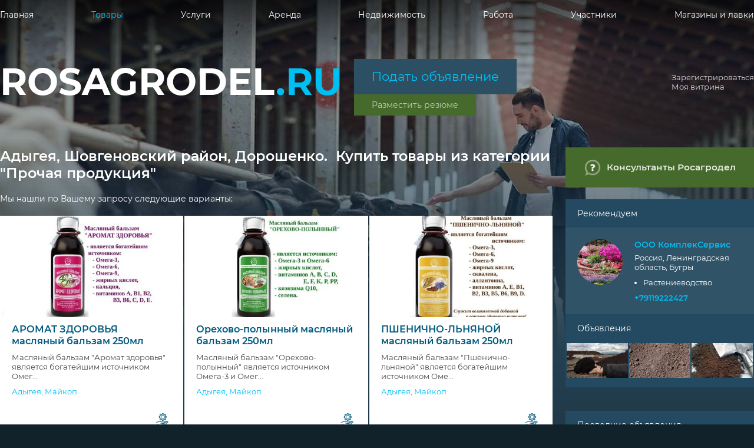

--- FILE ---
content_type: text/html; charset=utf-8
request_url: https://www.rosagrodel.ru/cities/47-doroshenko/goods/derived_products/other
body_size: 645
content:
<!doctype html>
<html lang="ru">
  <head>
	<meta charset="utf-8">
	<meta name="viewport" content="width=device-width, initial-scale=1.0, user-scalable=0">
    <link rel="apple-touch-icon" sizes="57x57" href="/apple-icon-57x57.png">
    <link rel="apple-touch-icon" sizes="60x60" href="/apple-icon-60x60.png">
    <link rel="apple-touch-icon" sizes="72x72" href="/apple-icon-72x72.png">
    <link rel="apple-touch-icon" sizes="76x76" href="/apple-icon-76x76.png">
    <link rel="apple-touch-icon" sizes="114x114" href="/apple-icon-114x114.png">
    <link rel="apple-touch-icon" sizes="120x120" href="/apple-icon-120x120.png">
    <link rel="apple-touch-icon" sizes="144x144" href="/apple-icon-144x144.png">
    <link rel="apple-touch-icon" sizes="152x152" href="/apple-icon-152x152.png">
    <link rel="apple-touch-icon" sizes="180x180" href="/apple-icon-180x180.png">
    <link rel="icon" type="image/png" sizes="192x192"  href="/android-icon-192x192.png">
    <link rel="icon" type="image/png" sizes="32x32" href="/favicon-32x32.png">
    <link rel="icon" type="image/png" sizes="96x96" href="/favicon-96x96.png">
    <link rel="icon" type="image/png" sizes="16x16" href="/favicon-16x16.png">
    <link rel="manifest" href="/manifest.json">
    <meta name="msapplication-TileColor" content="#ffffff">
    <meta name="msapplication-TileImage" content="/ms-icon-144x144.png">
    <meta name="theme-color" content="#ffffff">
  	<meta name="fragment" content="!">
    <link rel="dns-prefetch" href="//www.google-analitics.com/">
    <link rel="dns-prefetch" href="//counter.yadro.ru/">
    <link rel="dns-prefetch" href="//yastatic.net/">
    <link rel="dns-prefetch" href="//an.yandex.ru/">
    <link rel="dns-prefetch" href="//avatars.mds.yandex.ru/">
    <link rel="dns-prefetch" href="//storage.mds.yandex.ru/">
    <link rel="dns-prefetch" href="//mc.yandex.ru.yadro.ru/">
    <link rel="dns-prefetch" href="//ysa-static.passport.yandex.ru/">
    <meta name="csrf-param" content="authenticity_token" />
<meta name="csrf-token" content="BJOaceZ9o4ey1a/egUDbY/v1/u9igcsYoyNzHHgwXYc3dCxIijAJ64cD4r+4LPHjFW+YAzRVhyREjovSD4fZkQ==" />
    <link rel="stylesheet" media="screen" href="/packs_prod/css/application-04a2af80.css" />
    <script type="text/javascript">
      BACKEND_HOST = 'https://www.rosagrodel.ru'
    </script>
  </head>
  <body>
    <div class="AppContainer" id="root"></div>
	  <script src="/packs_prod/js/application-b7220e062671d35c2a76.js"></script>
  </body>
</html>


--- FILE ---
content_type: application/javascript; charset=utf-8
request_url: https://www.rosagrodel.ru/packs_prod/js/9-5f18b0b1dbe09cfbd4ff.chunk.js
body_size: 6115
content:
(window.webpackJsonp=window.webpackJsonp||[]).push([[9],{1194:function(e,t,a){"use strict";a(23),a(24),a(25),a(177),a(859),a(485),a(20),a(130),a(486),a(292),a(32),a(22),a(26),a(27);var n=a(0),i=a.n(n),r=a(18),s=a(854),l=a.n(s),o=a(189),u=a(192),c=a.n(u),p=a(203),m=a.n(p),d=a(836);function f(e){return(f="function"===typeof Symbol&&"symbol"===typeof Symbol.iterator?function(e){return typeof e}:function(e){return e&&"function"===typeof Symbol&&e.constructor===Symbol&&e!==Symbol.prototype?"symbol":typeof e})(e)}function g(e,t,a){return t in e?Object.defineProperty(e,t,{value:a,enumerable:!0,configurable:!0,writable:!0}):e[t]=a,e}function b(e,t){for(var a=0;a<t.length;a++){var n=t[a];n.enumerable=n.enumerable||!1,n.configurable=!0,"value"in n&&(n.writable=!0),Object.defineProperty(e,n.key,n)}}function h(e){return(h=Object.setPrototypeOf?Object.getPrototypeOf:function(e){return e.__proto__||Object.getPrototypeOf(e)})(e)}function v(e){if(void 0===e)throw new ReferenceError("this hasn't been initialised - super() hasn't been called");return e}function y(e,t){return(y=Object.setPrototypeOf||function(e,t){return e.__proto__=t,e})(e,t)}var _=function(e){function t(e){var a,n,i;return function(e,t){if(!(e instanceof t))throw new TypeError("Cannot call a class as a function")}(this,t),n=this,(a=!(i=h(t).call(this,e))||"object"!==f(i)&&"function"!==typeof i?v(n):i).state=a.getInitialState(e),a.handlePageClick=a.handlePageClick.bind(v(a)),a.handleControlActions=a.handleControlActions.bind(v(a)),a.loadItemsPageFromServer=a.loadItemsPageFromServer.bind(v(a)),a}var a,r,s;return function(e,t){if("function"!==typeof t&&null!==t)throw new TypeError("Super expression must either be null or a function");e.prototype=Object.create(t&&t.prototype,{constructor:{value:e,writable:!0,configurable:!0}}),t&&y(e,t)}(t,n["Component"]),a=t,(r=[{key:"getInitialState",value:function(e){var t=Object.assign({per:15,page:1},e.req_params||{});return{req_url:e.req_url||"/api/v1/items",items:[],req_params:t,page_count:0,isDataLoading:!1,debug:!1}}},{key:"loadItemsPageFromServer",value:function(){var e=arguments.length>0&&void 0!==arguments[0]?arguments[0]:null,t=Object.assign(this.state.req_params,e?{page:e}:{});this.loadItemsFromServer(t)}},{key:"loadItemsFromServer",value:function(e){var t=this;if(t.state.isDataLoading)return!1;t.setState({isDataLoading:!0}),axios.get("".concat(this.state.req_url,"?").concat(c.a.stringify(e))).then(function(a){var n=a.data.items;e.page=a.data.meta.current_page;var i=a.data.meta.total_pages;t.setState({items:n,req_params:e,page_count:i,isDataLoading:!1})})}},{key:"componentWillReceiveProps",value:function(e){if(m.a.isEqual(this.props,e))return!1;var t=this.getInitialState(e);m.a.isEqual(this.props.empty_list_message,e.empty_list_message)||this.setState({empty_list_message:t.empty_list_message}),this.loadItemsFromServer(t.req_params)}},{key:"componentDidMount",value:function(){this.loadItemsPageFromServer(this.state.req_params.page)}},{key:"handlePageClick",value:function(e){var t=e.selected+1,a=this.state.req_params;if(!this.state.isDataLoading&&t!=a.page){var n=this.state.req_params;n.page=t,delete n.rubric_path,n=c.a.stringify(n),this.props.history.push("?"+n)}}},{key:"handleControlActions",value:function(){this.props.control_actions_handler(),this.componentWillReceiveProps(this.props)}},{key:"render",value:function(){var e,t=this,a=this.props,n=a.user,r=a.empty_list_message,s=this.state,u=s.items,c=s.req_params,p=s.isDataLoading,m="";return this.props.canonical&&(m=this.props.canonical,this.state.req_params.page&&this.state.req_params.page>1&&(m+="?page=".concat(this.state.req_params.page))),i.a.createElement(i.a.Fragment,null,m&&i.a.createElement(o.a,{canonical_url:m}),p?i.a.createElement("div",{className:"center"},_t("loading")):i.a.createElement(i.a.Fragment,null,u.length>0?i.a.createElement("div",{className:"b-itemlist"},Array(Math.ceil(u.length/3)).fill().map(function(e,t){return t}).map(function(e){return i.a.createElement(i.a.Fragment,{key:e},u.filter(function(e){return 4!=e.status_id}).slice(3*e,3*e+3).map(function(e){return i.a.createElement(d.a,{key:e.id,item:e,user:n,control_actions_handler:t.handleControlActions,reloadList:t.loadItemsPageFromServer})}))})):i.a.createElement("div",{className:"b-itemlist__empty"},r)),this.state.page_count>1?i.a.createElement("div",{className:"paginator",style:{display:p?"none":null}},i.a.createElement("nav",{"aria-label":""},i.a.createElement(l.a,(g(e={pageCount:this.state.page_count,onPageChange:this.handlePageClick,containerClassName:"pagination pagination-sm",breakLabel:"",nextLabel:_t("next"),previousLabel:_t("previous"),activeClassName:"active",marginPagesDisplayed:2,pageRangeDisplayed:5},"breakLabel","..."),g(e,"breakClassName","break-me"),g(e,"initialPage",c.page-1),g(e,"forcePage",c.page-1),e)))):null)}}])&&b(a.prototype,r),s&&b(a,s),t}();t.a=Object(r.k)(_)},767:function(e,t,a){"use strict";function n(e){return axios.get("/api/v1/items/map?",{params:e})}function i(e){return axios.get("/api/v1/items",{params:e})}function r(e){var t=arguments.length>1&&void 0!==arguments[1]?arguments[1]:{};return axios.get("/api/v1/items/"+e,{params:t})}function s(){return axios.get("/api/v1/items/map_big")}function l(e,t){return axios.post("/api/v1/items/"+e+"/update_status",{status_id:t})}function o(e){return axios.post("/api/v1/items/"+e+"/update_renewed_at")}function u(){return axios.get("/api/v1/items/for_digest")}a.d(t,"e",function(){return n}),a.d(t,"b",function(){return i}),a.d(t,"a",function(){return r}),a.d(t,"d",function(){return s}),a.d(t,"g",function(){return l}),a.d(t,"f",function(){return o}),a.d(t,"c",function(){return u})},836:function(e,t,a){"use strict";a(23),a(24),a(25),a(177),a(20),a(188),a(130),a(112),a(32),a(22),a(26),a(27);var n=a(0),i=a.n(n),r=a(1),s=a.n(r),l=a(13),o=a(39),u=a(518),c=a(612),p=a(190),m=a(613),d=a.n(m),f=a(767),g=a(186);function b(e){return(b="function"===typeof Symbol&&"symbol"===typeof Symbol.iterator?function(e){return typeof e}:function(e){return e&&"function"===typeof Symbol&&e.constructor===Symbol&&e!==Symbol.prototype?"symbol":typeof e})(e)}function h(e,t){for(var a=0;a<t.length;a++){var n=t[a];n.enumerable=n.enumerable||!1,n.configurable=!0,"value"in n&&(n.writable=!0),Object.defineProperty(e,n.key,n)}}function v(e){return(v=Object.setPrototypeOf?Object.getPrototypeOf:function(e){return e.__proto__||Object.getPrototypeOf(e)})(e)}function y(e){if(void 0===e)throw new ReferenceError("this hasn't been initialised - super() hasn't been called");return e}function C(e,t){return(C=Object.setPrototypeOf||function(e,t){return e.__proto__=t,e})(e,t)}var k=function(e){function t(e){var a,n,i;return function(e,t){if(!(e instanceof t))throw new TypeError("Cannot call a class as a function")}(this,t),n=this,(a=!(i=v(t).call(this,e))||"object"!==b(i)&&"function"!==typeof i?y(n):i).state={item:a.props.item,session:a.props.session},a.handleChangeStatusClick=a.handleChangeStatusClick.bind(y(a)),a.handleUpdateDateClick=a.handleUpdateDateClick.bind(y(a)),a}var r,s,o;return function(e,t){if("function"!==typeof t&&null!==t)throw new TypeError("Super expression must either be null or a function");e.prototype=Object.create(t&&t.prototype,{constructor:{value:e,writable:!0,configurable:!0}}),t&&C(e,t)}(t,n["Component"]),r=t,(s=[{key:"handleChangeStatusClick",value:function(e){var t=this;e.stopPropagation(),Object(f.g)(t.props.item.id,e.target.getAttribute("data-status_id")).then(function(e){t.setState({item:e.data.item}),t.props.reloadList(),t.props.control_actions_handler()})}},{key:"handleUpdateDateClick",value:function(e){var t=this;e.stopPropagation(),this.isRenewable()&&Object(f.f)(this.props.item.id).then(function(e){t.setState({item:e.data.item}),ahoy.track("$itemRenew",{id:e.data.item.id}),t.props.control_actions_handler()})}},{key:"isRenewable",value:function(){var e=this.state.item;return!e.renewed_at||d()(e.renewed_at).diff()/864e5<-1}},{key:"render",value:function(){var e=this.state,t=e.item,n=(e.session,this.props.user),r=t.city,s=t.region,o=n&&n.id==t.author.id,p=i.a.createElement(u.a,{id:"popover-positioned-bottom"},_t("components.items.ItemListElement.renewPopoverText"));return i.a.createElement("div",{key:t.id,className:o?"b-itemlist__element admin":"b-itemlist__element"},i.a.createElement("div",{className:"b-itemlist__elementwrapper",itemScope:!0,itemType:"https://schema.org/Offer"},i.a.createElement("meta",{itemProp:"category",content:t.breadcrumbs_data.map(function(e,t){return e.title}).join(" / ")}),t.thumbnail&&i.a.createElement("meta",{itemProp:"image",content:BACKEND_HOST+"/b/c/"+t.thumbnail.file_id+".jpg"}),i.a.createElement("meta",{itemProp:"name",content:t.title}),i.a.createElement("meta",{itemProp:"description",content:t.description}),i.a.createElement("meta",{itemProp:"url",content:"/items/".concat(t.id,"-").concat(t.sef_title)}),!(_.isNil(t.price)||""==t.price)&&i.a.createElement(i.a.Fragment,null,i.a.createElement("meta",{itemProp:"priceCurrency",content:"RUB"}),i.a.createElement("meta",{itemProp:"price",content:t.price})),i.a.createElement("div",{className:"b-itemlist__image emptybg"},i.a.createElement(l.Link,{to:"/items/".concat(t.id,"-").concat(t.sef_title),className:"b-itemlist__imagelink"},t.thumbnail?i.a.createElement(g.a,{file:t.thumbnail,size:"400x221",alt:t.title,className:"b-itemlist__imageurl"}):i.a.createElement("img",{src:a(624),alt:t.title,className:"b-itemlist__imageurl"}))),i.a.createElement("div",{className:"b-itemlist__data"},i.a.createElement("h3",{className:"b-itemlist__title"},i.a.createElement(l.Link,{to:"/items/".concat(t.id,"-").concat(t.sef_title),className:"b-itemlist__titlelink"},t.title)),i.a.createElement("p",{className:"b-itemlist__description"},t.description&&t.description.length>70?t.description.substring(0,70)+"...":t.description),t.city&&i.a.createElement("p",{className:"b-itemlist__city"},s.name,", ",r.name)),i.a.createElement("div",{className:"b-itemlist__footer"},t.price>0&&i.a.createElement("p",{className:"b-itemlist__price"},i.a.createElement("span",null,t.price%1==0?Math.round(t.price):t.price)," ",_t("rub")),i.a.createElement("div",{className:"b-itemlist__icons"},i.a.createElement("ul",{className:"b-itemicons"},t.is_own_production&&i.a.createElement("li",{className:"b-itemicons__icon"},i.a.createElement("span",{className:"b-itemicons__prod",title:_t("models.user.ownProduction")}))))),o&&i.a.createElement("div",{className:"b-adminactions"},i.a.createElement("ul",null,i.a.createElement("li",null,i.a.createElement(l.Link,{to:"/profile/items/".concat(t.id,"/edit")},_t("edit"))),i.a.createElement("li",null,i.a.createElement("a",{className:this.isRenewable()?"":"disabled",onClick:this.handleUpdateDateClick},_t("updateRenewedAt")),"\xa0",i.a.createElement(c.a,{placement:"bottom",overlay:p},i.a.createElement("a",null,i.a.createElement("span",{className:"b-adminactions__icon","aria-hidden":"true"},"i")))),3==t.status_id?i.a.createElement("li",null,i.a.createElement("a",{onClick:this.handleChangeStatusClick,"data-status_id":"1"},_t("unpublish"))):i.a.createElement("li",null,i.a.createElement("a",{onClick:this.handleChangeStatusClick,"data-status_id":"3"},_t("publish"))),i.a.createElement("li",null,i.a.createElement("a",{onClick:this.handleChangeStatusClick,"data-status_id":"4"},_t("delete")))))))}}])&&h(r.prototype,s),o&&h(r,o),t}();k.propTypes={item:s.a.object.isRequired,getCurrentUser:s.a.func.isRequired},t.a=Object(o.b)(function(e){return{session:e.auth}},{getCurrentUser:p.b})(k)},854:function(e,t,a){"use strict";Object.defineProperty(t,"__esModule",{value:!0});var n,i=a(855),r=(n=i)&&n.__esModule?n:{default:n};t.default=r.default},855:function(e,t,a){"use strict";function n(e){return(n="function"===typeof Symbol&&"symbol"===typeof Symbol.iterator?function(e){return typeof e}:function(e){return e&&"function"===typeof Symbol&&e.constructor===Symbol&&e!==Symbol.prototype?"symbol":typeof e})(e)}Object.defineProperty(t,"__esModule",{value:!0});var i=function(){function e(e,t){for(var a=0;a<t.length;a++){var n=t[a];n.enumerable=n.enumerable||!1,n.configurable=!0,"value"in n&&(n.writable=!0),Object.defineProperty(e,n.key,n)}}return function(t,a,n){return a&&e(t.prototype,a),n&&e(t,n),t}}(),r=a(0),s=c(r),l=c(a(1)),o=c(a(856)),u=c(a(857));function c(e){return e&&e.__esModule?e:{default:e}}var p=function(e){function t(e){!function(e,t){if(!(e instanceof t))throw new TypeError("Cannot call a class as a function")}(this,t);var a=function(e,t){if(!e)throw new ReferenceError("this hasn't been initialised - super() hasn't been called");return!t||"object"!==n(t)&&"function"!==typeof t?e:t}(this,(t.__proto__||Object.getPrototypeOf(t)).call(this,e));a.handlePreviousPage=function(e){var t=a.state.selected;e.preventDefault?e.preventDefault():e.returnValue=!1,t>0&&a.handlePageSelected(t-1,e)},a.handleNextPage=function(e){var t=a.state.selected,n=a.props.pageCount;e.preventDefault?e.preventDefault():e.returnValue=!1,t<n-1&&a.handlePageSelected(t+1,e)},a.handlePageSelected=function(e,t){t.preventDefault?t.preventDefault():t.returnValue=!1,a.state.selected!==e&&(a.setState({selected:e}),a.callCallback(e))},a.handleBreakClick=function(e,t){t.preventDefault?t.preventDefault():t.returnValue=!1;var n=a.state.selected;a.handlePageSelected(n<e?a.getForwardJump():a.getBackwardJump(),t)},a.callCallback=function(e){"undefined"!==typeof a.props.onPageChange&&"function"===typeof a.props.onPageChange&&a.props.onPageChange({selected:e})},a.pagination=function(){var e=[],t=a.props,n=t.pageRangeDisplayed,i=t.pageCount,r=t.marginPagesDisplayed,l=t.breakLabel,o=t.breakClassName,c=t.breakLinkClassName,p=a.state.selected;if(i<=n)for(var m=0;m<i;m++)e.push(a.getPageElement(m));else{var d=n/2,f=n-d;p>i-n/2?d=n-(f=i-p):p<n/2&&(f=n-(d=p));var g=void 0,b=void 0,h=void 0,v=function(e){return a.getPageElement(e)};for(g=0;g<i;g++)(b=g+1)<=r?e.push(v(g)):b>i-r?e.push(v(g)):g>=p-d&&g<=p+f?e.push(v(g)):l&&e[e.length-1]!==h&&(h=s.default.createElement(u.default,{key:g,breakLabel:l,breakClassName:o,breakLinkClassName:c,onClick:a.handleBreakClick.bind(null,g)}),e.push(h))}return e};var i=void 0;return i=e.initialPage?e.initialPage:e.forcePage?e.forcePage:0,a.state={selected:i},a}return function(e,t){if("function"!==typeof t&&null!==t)throw new TypeError("Super expression must either be null or a function, not "+n(t));e.prototype=Object.create(t&&t.prototype,{constructor:{value:e,enumerable:!1,writable:!0,configurable:!0}}),t&&(Object.setPrototypeOf?Object.setPrototypeOf(e,t):e.__proto__=t)}(t,r.Component),i(t,[{key:"componentDidMount",value:function(){var e=this.props,t=e.initialPage,a=e.disableInitialCallback,n=e.extraAriaContext;"undefined"===typeof t||a||this.callCallback(t),n&&console.warn("DEPRECATED (react-paginate): The extraAriaContext prop is deprecated. You should now use the ariaLabelBuilder instead.")}},{key:"UNSAFE_componentWillReceiveProps",value:function(e){"undefined"!==typeof e.forcePage&&this.props.forcePage!==e.forcePage&&this.setState({selected:e.forcePage})}},{key:"getForwardJump",value:function(){var e=this.state.selected,t=this.props,a=t.pageCount,n=e+t.pageRangeDisplayed;return n>=a?a-1:n}},{key:"getBackwardJump",value:function(){var e=this.state.selected-this.props.pageRangeDisplayed;return e<0?0:e}},{key:"hrefBuilder",value:function(e){var t=this.props,a=t.hrefBuilder,n=t.pageCount;if(a&&e!==this.state.selected&&e>=0&&e<n)return a(e+1)}},{key:"ariaLabelBuilder",value:function(e){var t=e===this.state.selected;if(this.props.ariaLabelBuilder&&e>=0&&e<this.props.pageCount){var a=this.props.ariaLabelBuilder(e+1,t);return this.props.extraAriaContext&&!t&&(a=a+" "+this.props.extraAriaContext),a}}},{key:"getPageElement",value:function(e){var t=this.state.selected,a=this.props,n=a.pageClassName,i=a.pageLinkClassName,r=a.activeClassName,l=a.activeLinkClassName,u=a.extraAriaContext;return s.default.createElement(o.default,{key:e,onClick:this.handlePageSelected.bind(null,e),selected:t===e,pageClassName:n,pageLinkClassName:i,activeClassName:r,activeLinkClassName:l,extraAriaContext:u,href:this.hrefBuilder(e),ariaLabel:this.ariaLabelBuilder(e),page:e+1})}},{key:"render",value:function(){var e=this.props,t=e.disabledClassName,a=e.previousClassName,n=e.nextClassName,i=e.pageCount,r=e.containerClassName,l=e.previousLinkClassName,o=e.previousLabel,u=e.nextLinkClassName,c=e.nextLabel,p=this.state.selected,m=a+(0===p?" "+t:""),d=n+(p===i-1?" "+t:""),f=0===p?"true":"false",g=p===i-1?"true":"false";return s.default.createElement("ul",{className:r},s.default.createElement("li",{className:m},s.default.createElement("a",{onClick:this.handlePreviousPage,className:l,href:this.hrefBuilder(p-1),tabIndex:"0",role:"button",onKeyPress:this.handlePreviousPage,"aria-disabled":f},o)),this.pagination(),s.default.createElement("li",{className:d},s.default.createElement("a",{onClick:this.handleNextPage,className:u,href:this.hrefBuilder(p+1),tabIndex:"0",role:"button",onKeyPress:this.handleNextPage,"aria-disabled":g},c)))}}]),t}();p.propTypes={pageCount:l.default.number.isRequired,pageRangeDisplayed:l.default.number.isRequired,marginPagesDisplayed:l.default.number.isRequired,previousLabel:l.default.node,nextLabel:l.default.node,breakLabel:l.default.oneOfType([l.default.string,l.default.node]),hrefBuilder:l.default.func,onPageChange:l.default.func,initialPage:l.default.number,forcePage:l.default.number,disableInitialCallback:l.default.bool,containerClassName:l.default.string,pageClassName:l.default.string,pageLinkClassName:l.default.string,activeClassName:l.default.string,activeLinkClassName:l.default.string,previousClassName:l.default.string,nextClassName:l.default.string,previousLinkClassName:l.default.string,nextLinkClassName:l.default.string,disabledClassName:l.default.string,breakClassName:l.default.string,breakLinkClassName:l.default.string,extraAriaContext:l.default.string,ariaLabelBuilder:l.default.func},p.defaultProps={pageCount:10,pageRangeDisplayed:2,marginPagesDisplayed:3,activeClassName:"selected",previousClassName:"previous",nextClassName:"next",previousLabel:"Previous",nextLabel:"Next",breakLabel:"...",disabledClassName:"disabled",disableInitialCallback:!1},t.default=p},856:function(e,t,a){"use strict";Object.defineProperty(t,"__esModule",{value:!0});var n=r(a(0)),i=r(a(1));function r(e){return e&&e.__esModule?e:{default:e}}var s=function(e){var t=e.pageClassName,a=e.pageLinkClassName,i=e.onClick,r=e.href,s=e.ariaLabel||"Page "+e.page+(e.extraAriaContext?" "+e.extraAriaContext:""),l=null;return e.selected&&(l="page",s=e.ariaLabel||"Page "+e.page+" is your current page",t="undefined"!==typeof t?t+" "+e.activeClassName:e.activeClassName,"undefined"!==typeof a?"undefined"!==typeof e.activeLinkClassName&&(a=a+" "+e.activeLinkClassName):a=e.activeLinkClassName),n.default.createElement("li",{className:t},n.default.createElement("a",{onClick:i,role:"button",className:a,href:r,tabIndex:"0","aria-label":s,"aria-current":l,onKeyPress:i},e.page))};s.propTypes={onClick:i.default.func.isRequired,selected:i.default.bool.isRequired,pageClassName:i.default.string,pageLinkClassName:i.default.string,activeClassName:i.default.string,activeLinkClassName:i.default.string,extraAriaContext:i.default.string,href:i.default.string,ariaLabel:i.default.string,page:i.default.number.isRequired},t.default=s},857:function(e,t,a){"use strict";Object.defineProperty(t,"__esModule",{value:!0});var n=r(a(0)),i=r(a(1));function r(e){return e&&e.__esModule?e:{default:e}}var s=function(e){var t=e.breakLabel,a=e.breakClassName,i=e.breakLinkClassName,r=e.onClick,s=a||"break";return n.default.createElement("li",{className:s},n.default.createElement("a",{className:i,onClick:r,role:"button",tabIndex:"0",onKeyPress:r},t))};s.propTypes={breakLabel:i.default.oneOfType([i.default.string,i.default.node]),breakClassName:i.default.string,breakLinkClassName:i.default.string,onClick:i.default.func.isRequired},t.default=s},859:function(e,t,a){var n=a(28),i=a(864),r=a(178);n({target:"Array",proto:!0},{fill:i}),r("fill")},864:function(e,t,a){"use strict";var n=a(50),i=a(145),r=a(49);e.exports=function(e){for(var t=n(this),a=r(t.length),s=arguments.length,l=i(s>1?arguments[1]:void 0,a),o=s>2?arguments[2]:void 0,u=void 0===o?a:i(o,a);u>l;)t[l++]=e;return t}}}]);
//# sourceMappingURL=9-5f18b0b1dbe09cfbd4ff.chunk.js.map

--- FILE ---
content_type: application/javascript; charset=utf-8
request_url: https://www.rosagrodel.ru/packs_prod/js/1-6f6306e0c67456b8c547.chunk.js
body_size: 10241
content:
(window.webpackJsonp=window.webpackJsonp||[]).push([[1],{188:function(e,i,r){"use strict";var n=r(28),s=r(92),o=r(45),t=r(196),a=[].join,l=s!=Object,d=t("join",",");n({target:"Array",proto:!0,forced:l||d},{join:function(e){return a.call(o(this),void 0===e?",":e)}})},485:function(e,i,r){"use strict";var n=r(28),s=r(114),o=r(89),t=s(2);n({target:"Array",proto:!0,forced:!o("filter")},{filter:function(e){return t(this,e,arguments[1])}})},486:function(e,i,r){"use strict";var n=r(28),s=r(19),o=r(86),t=r(145),a=r(49),l=r(45),d=r(149),u=r(89),c=r(8)("species"),w=[].slice,m=Math.max;n({target:"Array",proto:!0,forced:!u("slice")},{slice:function(e,i){var r,n,u,f=l(this),b=a(f.length),v=t(e,b),p=t(void 0===i?b:i,b);if(o(f)&&("function"!=typeof(r=f.constructor)||r!==Array&&!o(r.prototype)?s(r)&&null===(r=r[c])&&(r=void 0):r=void 0,r===Array||void 0===r))return w.call(f,v,p);for(n=new(void 0===r?Array:r)(m(p-v,0)),u=0;v<p;v++,u++)v in f&&d(n,u,f[v]);return n.length=u,n}})},511:function(e,i,r){"use strict";var n=r(28),s=r(63),o=r(513),t=r(514),a=r(12),l=1..toFixed,d=Math.floor,u=[0,0,0,0,0,0],c=function(e,i){for(var r=-1,n=i;++r<6;)n+=e*u[r],u[r]=n%1e7,n=d(n/1e7)},w=function(e){for(var i=6,r=0;--i>=0;)r+=u[i],u[i]=d(r/e),r=r%e*1e7},m=function(){for(var e=6,i="";--e>=0;)if(""!==i||0===e||0!==u[e]){var r=String(u[e]);i=""===i?r:i+t.call("0",7-r.length)+r}return i},f=function(e,i,r){return 0===i?r:i%2===1?f(e,i-1,r*e):f(e*e,i/2,r)};n({target:"Number",proto:!0,forced:l&&("0.000"!==8e-5.toFixed(3)||"1"!==.9.toFixed(0)||"1.25"!==1.255.toFixed(2)||"1000000000000000128"!==(0xde0b6b3a7640080).toFixed(0))||!a(function(){l.call({})})},{toFixed:function(e){var i,r,n,a,l=o(this),d=s(e),u="",b="0";if(d<0||d>20)throw RangeError("Incorrect fraction digits");if(l!=l)return"NaN";if(l<=-1e21||l>=1e21)return String(l);if(l<0&&(u="-",l=-l),l>1e-21)if(r=(i=function(e){for(var i=0,r=e;r>=4096;)i+=12,r/=4096;for(;r>=2;)i+=1,r/=2;return i}(l*f(2,69,1))-69)<0?l*f(2,-i,1):l/f(2,i,1),r*=4503599627370496,(i=52-i)>0){for(c(0,r),n=d;n>=7;)c(1e7,0),n-=7;for(c(f(10,n,1),0),n=i-1;n>=23;)w(1<<23),n-=23;w(1<<n),c(1,1),w(2),b=m()}else c(0,r),c(1<<-i,0),b=m()+t.call("0",d);return b=d>0?u+((a=b.length)<=d?"0."+t.call("0",d-a)+b:b.slice(0,a-d)+"."+b.slice(a-d)):u+b}})},513:function(e,i,r){var n=r(40);e.exports=function(e){if("number"!=typeof e&&"Number"!=n(e))throw TypeError("Incorrect invocation");return+e}},514:function(e,i,r){"use strict";var n=r(63),s=r(42);e.exports="".repeat||function(e){var i=String(s(this)),r="",o=n(e);if(o<0||o==1/0)throw RangeError("Wrong number of repetitions");for(;o>0;(o>>>=1)&&(i+=i))1&o&&(r+=i);return r}},636:function(e,i,r){var n=r(28),s=r(50),o=r(72);n({target:"Object",stat:!0,forced:r(12)(function(){o(1)})},{keys:function(e){return o(s(e))}})},764:function(e,i,r){"use strict";var n=r(28),s=r(194),o=r(178),t=s(!0);n({target:"Array",proto:!0},{includes:function(e){return t(this,e,arguments.length>1?arguments[1]:void 0)}}),o("includes")},766:function(e,i,r){"use strict";var n=r(28),s=r(872);n({target:"String",proto:!0,forced:!r(873)("includes")},{includes:function(e){return!!~s(this,e,"includes").indexOf(e,arguments.length>1?arguments[1]:void 0)}})},768:function(e,i,r){var n=r(28),s=r(12),o=r(45),t=r(68).f,a=r(31),l=s(function(){t(1)});n({target:"Object",stat:!0,forced:!a||l,sham:!a},{getOwnPropertyDescriptor:function(e,i){return t(o(e),i)}})},806:function(e,i,r){function n(e){return(n="function"===typeof Symbol&&"symbol"===typeof Symbol.iterator?function(e){return typeof e}:function(e){return e&&"function"===typeof Symbol&&e.constructor===Symbol&&e!==Symbol.prototype?"symbol":typeof e})(e)}e.exports=function(e){var i={};function r(n){if(i[n])return i[n].exports;var s=i[n]={i:n,l:!1,exports:{}};return e[n].call(s.exports,s,s.exports,r),s.l=!0,s.exports}return r.m=e,r.c=i,r.d=function(e,i,n){r.o(e,i)||Object.defineProperty(e,i,{configurable:!1,enumerable:!0,get:n})},r.n=function(e){var i=e&&e.__esModule?function(){return e.default}:function(){return e};return r.d(i,"a",i),i},r.o=function(e,i){return Object.prototype.hasOwnProperty.call(e,i)},r.p="",r(r.s=3)}([function(e,i,r){"use strict";Object.defineProperty(i,"__esModule",{value:!0});var n=r(6),s=i.UA=new n;i.browser=s.getBrowser(),i.cpu=s.getCPU(),i.device=s.getDevice(),i.engine=s.getEngine(),i.os=s.getOS(),i.ua=s.getUA(),i.setUA=function(e){return s.setUA(e)},i.mockUserAgent=function(e){window.navigator.__defineGetter__("userAgent",function(){return e})}},function(e,i,r){"use strict";Object.defineProperty(i,"__esModule",{value:!0}),i.isYandex=i.isEdge=i.getUA=i.engineVersion=i.engineName=i.mobileModel=i.mobileVendor=i.browserName=i.browserVersion=i.fullBrowserVersion=i.osName=i.osVersion=i.isIE=i.isOpera=i.isSafari=i.isFirefox=i.isChrome=i.isIOS=i.isWinPhone=i.isAndroid=i.isBrowser=i.isTablet=i.isMobileOnly=i.isMobile=i.isChromium=i.isMobileSafari=i.isWearable=i.isConsole=i.isSmartTV=void 0;var n=r(0),s=r(2),o=s.BROWSER_TYPES.CHROME,t=s.BROWSER_TYPES.CHROMIUM,a=s.BROWSER_TYPES.IE,l=s.BROWSER_TYPES.INTERNET_EXPLORER,d=s.BROWSER_TYPES.OPERA,u=s.BROWSER_TYPES.FIREFOX,c=s.BROWSER_TYPES.SAFARI,w=s.BROWSER_TYPES.MOBILE_SAFARI,m=s.BROWSER_TYPES.EDGE,f=s.BROWSER_TYPES.YANDEX,b=s.DEVICE_TYPES.MOBILE,v=s.DEVICE_TYPES.TABLET,p=s.DEVICE_TYPES.SMART_TV,g=s.DEVICE_TYPES.BROWSER,E=s.DEVICE_TYPES.WEARABLE,h=s.DEVICE_TYPES.CONSOLE,y=s.OS_TYPES.ANDROID,S=s.OS_TYPES.WINDOWS_PHONE,O=s.OS_TYPES.IOS;i.isSmartTV=n.device.type===p,i.isConsole=n.device.type===h,i.isWearable=n.device.type===E,i.isMobileSafari=n.browser.name===w,i.isChromium=n.browser.name===t,i.isMobile=function(){switch(n.device.type){case b:case v:return!0;default:return!1}}(),i.isMobileOnly=n.device.type===b,i.isTablet=n.device.type===v,i.isBrowser=n.device.type===g,i.isAndroid=n.os.name===y,i.isWinPhone=n.os.name===S,i.isIOS=n.os.name===O,i.isChrome=n.browser.name===o,i.isFirefox=n.browser.name===u,i.isSafari=n.browser.name===c||n.browser.name===w,i.isOpera=n.browser.name===d,i.isIE=n.browser.name===l||n.browser.name===a,i.osVersion=n.os.version?n.os.version:"none",i.osName=n.os.name?n.os.name:"none",i.fullBrowserVersion=n.browser.major,i.browserVersion=n.browser.version,i.browserName=n.browser.name,i.mobileVendor=n.device.vendor?n.device.vendor:"none",i.mobileModel=n.device.model?n.device.model:"none",i.engineName=n.engine.name,i.engineVersion=n.engine.version,i.getUA=n.ua,i.isEdge=n.browser.name===m,i.isYandex=n.browser.name===f},function(e,i,r){"use strict";Object.defineProperty(i,"__esModule",{value:!0}),i.wearPayload=i.consolePayload=i.stvPayload=i.mobilePayload=i.broPayload=i.getCurrentBrowser=i.checkType=i.OS_TYPES=i.BROWSER_TYPES=i.DEVICE_TYPES=void 0;var n=Object.assign||function(e){for(var i=1;i<arguments.length;i++){var r=arguments[i];for(var n in r)Object.prototype.hasOwnProperty.call(r,n)&&(e[n]=r[n])}return e},s=(r(0),i.DEVICE_TYPES={MOBILE:"mobile",TABLET:"tablet",SMART_TV:"smarttv",CONSOLE:"console",WEARABLE:"wearable",BROWSER:void 0}),o=i.BROWSER_TYPES={CHROME:"Chrome",FIREFOX:"Firefox",OPERA:"Opera",YANDEX:"Yandex",SAFARI:"Safari",INTERNET_EXPLORER:"Internet Explorer",EDGE:"Edge",CHROMIUM:"Chromium",IE:"IE",MOBILE_SAFARI:"Mobile Safari"},t=(i.OS_TYPES={IOS:"iOS",ANDROID:"Android",WINDOWS_PHONE:"Windows Phone"},{isMobile:!1,isTablet:!1,isBrowser:!1,isSmartTV:!1,isConsole:!1,isWearable:!1});i.checkType=function(e){switch(e){case s.MOBILE:return{isMobile:!0};case s.TABLET:return{isTablet:!0};case s.SMART_TV:return{isSmartTV:!0};case s.CONSOLE:return{isConsole:!0};case s.WEARABLE:return{isWearable:!0};case s.BROWSER:return{isBrowser:!0};default:return t}},i.getCurrentBrowser=function(e){switch(e){case o.CHROME:case o.FIREFOX:case o.OPERA:case o.YANDEX:case o.SAFARI:case o.IE:case o.EDGE:case o.CHROMIUM:return!0;default:return!1}},i.broPayload=function(e,i,r,n,s){return{isBrowser:e,browserMajorVersion:i.major,browserFullVersion:i.version,browserName:i.name,engineName:r.name||!1,engineVersion:r.version,osName:n.name,osVersion:n.version,userAgent:s}},i.mobilePayload=function(e,i,r,s){return n({},e,{vendor:i.vendor||"none",model:i.model||"none",os:r.name||"none",osVersion:r.version||"none",ua:s||"none"})},i.stvPayload=function(e,i,r,n){return{isSmartTV:e,engineName:i.name||!1,engineVersion:i.version,osName:r.name,osVersion:r.version,userAgent:n}},i.consolePayload=function(e,i,r,n){return{isConsole:e,engineName:i.name||!1,engineVersion:i.version,osName:r.name,osVersion:r.version,userAgent:n}},i.wearPayload=function(e,i,r,n){return{isWearable:e,engineName:i.name||!1,engineVersion:i.version,osName:r.name,osVersion:r.version,userAgent:n}}},function(e,i,r){"use strict";Object.defineProperty(i,"__esModule",{value:!0}),i.deviceDetect=void 0;var n=r(4);Object.keys(n).forEach(function(e){"default"!==e&&"__esModule"!==e&&Object.defineProperty(i,e,{enumerable:!0,get:function(){return n[e]}})});var s=r(1);Object.keys(s).forEach(function(e){"default"!==e&&"__esModule"!==e&&Object.defineProperty(i,e,{enumerable:!0,get:function(){return s[e]}})});var o,t=r(8),a=(o=t)&&o.__esModule?o:{default:o};i.deviceDetect=a.default},function(e,i,r){"use strict";Object.defineProperty(i,"__esModule",{value:!0}),i.CustomView=i.WearableView=i.ConsoleView=i.SmartTVView=i.MobileOnlyView=i.WinPhoneView=i.TabletView=i.MobileView=i.IOSView=i.IEView=i.BrowserView=i.AndroidView=void 0;var n,s=r(5),o=(n=s)&&n.__esModule?n:{default:n},t=r(1);i.AndroidView=function(e){var i=e.renderWithFragment,r=e.children,n=e.viewClassName,a=e.style;return t.isAndroid?i?o.default.createElement(s.Fragment,null,r):o.default.createElement("div",{className:n,style:a},r):null},i.BrowserView=function(e){var i=e.renderWithFragment,r=e.children,n=e.viewClassName,a=e.style;return t.isBrowser?i?o.default.createElement(s.Fragment,null,r):o.default.createElement("div",{className:n,style:a},r):null},i.IEView=function(e){var i=e.renderWithFragment,r=e.children,n=e.viewClassName,a=e.style;return t.isIE?i?o.default.createElement(s.Fragment,null,r):o.default.createElement("div",{className:n,style:a},r):null},i.IOSView=function(e){var i=e.renderWithFragment,r=e.children,n=e.viewClassName,a=e.style;return t.isIOS?i?o.default.createElement(s.Fragment,null,r):o.default.createElement("div",{className:n,style:a},r):null},i.MobileView=function(e){var i=e.renderWithFragment,r=e.children,n=e.viewClassName,a=e.style;return t.isMobile?i?o.default.createElement(s.Fragment,null,r):o.default.createElement("div",{className:n,style:a},r):null},i.TabletView=function(e){var i=e.renderWithFragment,r=e.children,n=e.viewClassName,a=e.style;return t.isTablet?i?o.default.createElement(s.Fragment,null,r):o.default.createElement("div",{className:n,style:a},r):null},i.WinPhoneView=function(e){var i=e.renderWithFragment,r=e.children,n=e.viewClassName,a=e.style;return t.isWinPhone?i?o.default.createElement(s.Fragment,null,r):o.default.createElement("div",{className:n,style:a},r):null},i.MobileOnlyView=function(e){var i=e.renderWithFragment,r=e.children,n=e.viewClassName,a=e.style;return t.isMobileOnly?i?o.default.createElement(s.Fragment,null,r):o.default.createElement("div",{className:n,style:a},r):null},i.SmartTVView=function(e){var i=e.renderWithFragment,r=e.children,n=e.viewClassName,a=e.style;return t.isSmartTV?i?o.default.createElement(s.Fragment,null,r):o.default.createElement("div",{className:n,style:a},r):null},i.ConsoleView=function(e){var i=e.renderWithFragment,r=e.children,n=e.viewClassName,a=e.style;return t.isConsole?i?o.default.createElement(s.Fragment,null,r):o.default.createElement("div",{className:n,style:a},r):null},i.WearableView=function(e){var i=e.renderWithFragment,r=e.children,n=e.viewClassName,a=e.style;return t.isWearable?i?o.default.createElement(s.Fragment,null,r):o.default.createElement("div",{className:n,style:a},r):null},i.CustomView=function(e){var i=e.renderWithFragment,r=e.children,n=e.viewClassName,t=e.style;return e.condition?i?o.default.createElement(s.Fragment,null,r):o.default.createElement("div",{className:n,style:t},r):null}},function(e,i){e.exports=r(0)},function(e,i,r){var s;!function(o,t){"use strict";var a="model",l="name",d="type",u="vendor",c="version",w="mobile",m="tablet",f={extend:function(e,i){var r={};for(var n in e)i[n]&&i[n].length%2===0?r[n]=i[n].concat(e[n]):r[n]=e[n];return r},has:function(e,i){return"string"===typeof e&&-1!==i.toLowerCase().indexOf(e.toLowerCase())},lowerize:function(e){return e.toLowerCase()},major:function(e){return"string"===n(e)?e.replace(/[^\d\.]/g,"").split(".")[0]:void 0},trim:function(e){return e.replace(/^[\s\uFEFF\xA0]+|[\s\uFEFF\xA0]+$/g,"")}},b={rgx:function(e,i){for(var r,s,o,t,a,l,d=0;d<i.length&&!a;){var u=i[d],c=i[d+1];for(r=s=0;r<u.length&&!a;)if(a=u[r++].exec(e))for(o=0;o<c.length;o++)l=a[++s],"object"===n(t=c[o])&&t.length>0?2==t.length?"function"==n(t[1])?this[t[0]]=t[1].call(this,l):this[t[0]]=t[1]:3==t.length?"function"!==n(t[1])||t[1].exec&&t[1].test?this[t[0]]=l?l.replace(t[1],t[2]):void 0:this[t[0]]=l?t[1].call(this,l,t[2]):void 0:4==t.length&&(this[t[0]]=l?t[3].call(this,l.replace(t[1],t[2])):void 0):this[t]=l||void 0;d+=2}},str:function(e,i){for(var r in i)if("object"===n(i[r])&&i[r].length>0){for(var s=0;s<i[r].length;s++)if(f.has(i[r][s],e))return"?"===r?void 0:r}else if(f.has(i[r],e))return"?"===r?void 0:r;return e}},v={browser:{oldsafari:{version:{"1.0":"/8",1.2:"/1",1.3:"/3","2.0":"/412","2.0.2":"/416","2.0.3":"/417","2.0.4":"/419","?":"/"}}},device:{amazon:{model:{"Fire Phone":["SD","KF"]}},sprint:{model:{"Evo Shift 4G":"7373KT"},vendor:{HTC:"APA",Sprint:"Sprint"}}},os:{windows:{version:{ME:"4.90","NT 3.11":"NT3.51","NT 4.0":"NT4.0",2000:"NT 5.0",XP:["NT 5.1","NT 5.2"],Vista:"NT 6.0",7:"NT 6.1",8:"NT 6.2",8.1:"NT 6.3",10:["NT 6.4","NT 10.0"],RT:"ARM"}}}},p={browser:[[/(opera\smini)\/([\w\.-]+)/i,/(opera\s[mobiletab]+).+version\/([\w\.-]+)/i,/(opera).+version\/([\w\.]+)/i,/(opera)[\/\s]+([\w\.]+)/i],[l,c],[/(opios)[\/\s]+([\w\.]+)/i],[[l,"Opera Mini"],c],[/\s(opr)\/([\w\.]+)/i],[[l,"Opera"],c],[/(kindle)\/([\w\.]+)/i,/(lunascape|maxthon|netfront|jasmine|blazer)[\/\s]?([\w\.]*)/i,/(avant\s|iemobile|slim|baidu)(?:browser)?[\/\s]?([\w\.]*)/i,/(?:ms|\()(ie)\s([\w\.]+)/i,/(rekonq)\/([\w\.]*)/i,/(chromium|flock|rockmelt|midori|epiphany|silk|skyfire|ovibrowser|bolt|iron|vivaldi|iridium|phantomjs|bowser|quark)\/([\w\.-]+)/i],[l,c],[/(trident).+rv[:\s]([\w\.]+).+like\sgecko/i],[[l,"IE"],c],[/(edge|edgios|edgea)\/((\d+)?[\w\.]+)/i],[[l,"Edge"],c],[/(yabrowser)\/([\w\.]+)/i],[[l,"Yandex"],c],[/(puffin)\/([\w\.]+)/i],[[l,"Puffin"],c],[/((?:[\s\/])uc?\s?browser|(?:juc.+)ucweb)[\/\s]?([\w\.]+)/i],[[l,"UCBrowser"],c],[/(comodo_dragon)\/([\w\.]+)/i],[[l,/_/g," "],c],[/(micromessenger)\/([\w\.]+)/i],[[l,"WeChat"],c],[/(qqbrowserlite)\/([\w\.]+)/i],[l,c],[/(QQ)\/([\d\.]+)/i],[l,c],[/m?(qqbrowser)[\/\s]?([\w\.]+)/i],[l,c],[/(BIDUBrowser)[\/\s]?([\w\.]+)/i],[l,c],[/(2345Explorer)[\/\s]?([\w\.]+)/i],[l,c],[/(MetaSr)[\/\s]?([\w\.]+)/i],[l],[/(LBBROWSER)/i],[l],[/xiaomi\/miuibrowser\/([\w\.]+)/i],[c,[l,"MIUI Browser"]],[/;fbav\/([\w\.]+);/i],[c,[l,"Facebook"]],[/headlesschrome(?:\/([\w\.]+)|\s)/i],[c,[l,"Chrome Headless"]],[/\swv\).+(chrome)\/([\w\.]+)/i],[[l,/(.+)/,"$1 WebView"],c],[/((?:oculus|samsung)browser)\/([\w\.]+)/i],[[l,/(.+(?:g|us))(.+)/,"$1 $2"],c],[/android.+version\/([\w\.]+)\s+(?:mobile\s?safari|safari)*/i],[c,[l,"Android Browser"]],[/(chrome|omniweb|arora|[tizenoka]{5}\s?browser)\/v?([\w\.]+)/i],[l,c],[/(dolfin)\/([\w\.]+)/i],[[l,"Dolphin"],c],[/((?:android.+)crmo|crios)\/([\w\.]+)/i],[[l,"Chrome"],c],[/(coast)\/([\w\.]+)/i],[[l,"Opera Coast"],c],[/fxios\/([\w\.-]+)/i],[c,[l,"Firefox"]],[/version\/([\w\.]+).+?mobile\/\w+\s(safari)/i],[c,[l,"Mobile Safari"]],[/version\/([\w\.]+).+?(mobile\s?safari|safari)/i],[c,l],[/webkit.+?(gsa)\/([\w\.]+).+?(mobile\s?safari|safari)(\/[\w\.]+)/i],[[l,"GSA"],c],[/webkit.+?(mobile\s?safari|safari)(\/[\w\.]+)/i],[l,[c,b.str,v.browser.oldsafari.version]],[/(konqueror)\/([\w\.]+)/i,/(webkit|khtml)\/([\w\.]+)/i],[l,c],[/(navigator|netscape)\/([\w\.-]+)/i],[[l,"Netscape"],c],[/(swiftfox)/i,/(icedragon|iceweasel|camino|chimera|fennec|maemo\sbrowser|minimo|conkeror)[\/\s]?([\w\.\+]+)/i,/(firefox|seamonkey|k-meleon|icecat|iceape|firebird|phoenix|palemoon|basilisk|waterfox)\/([\w\.-]+)$/i,/(mozilla)\/([\w\.]+).+rv\:.+gecko\/\d+/i,/(polaris|lynx|dillo|icab|doris|amaya|w3m|netsurf|sleipnir)[\/\s]?([\w\.]+)/i,/(links)\s\(([\w\.]+)/i,/(gobrowser)\/?([\w\.]*)/i,/(ice\s?browser)\/v?([\w\._]+)/i,/(mosaic)[\/\s]([\w\.]+)/i],[l,c]],cpu:[[/(?:(amd|x(?:(?:86|64)[_-])?|wow|win)64)[;\)]/i],[["architecture","amd64"]],[/(ia32(?=;))/i],[["architecture",f.lowerize]],[/((?:i[346]|x)86)[;\)]/i],[["architecture","ia32"]],[/windows\s(ce|mobile);\sppc;/i],[["architecture","arm"]],[/((?:ppc|powerpc)(?:64)?)(?:\smac|;|\))/i],[["architecture",/ower/,"",f.lowerize]],[/(sun4\w)[;\)]/i],[["architecture","sparc"]],[/((?:avr32|ia64(?=;))|68k(?=\))|arm(?:64|(?=v\d+;))|(?=atmel\s)avr|(?:irix|mips|sparc)(?:64)?(?=;)|pa-risc)/i],[["architecture",f.lowerize]]],device:[[/\((ipad|playbook);[\w\s\);-]+(rim|apple)/i],[a,u,[d,m]],[/applecoremedia\/[\w\.]+ \((ipad)/],[a,[u,"Apple"],[d,m]],[/(apple\s{0,1}tv)/i],[[a,"Apple TV"],[u,"Apple"]],[/(archos)\s(gamepad2?)/i,/(hp).+(touchpad)/i,/(hp).+(tablet)/i,/(kindle)\/([\w\.]+)/i,/\s(nook)[\w\s]+build\/(\w+)/i,/(dell)\s(strea[kpr\s\d]*[\dko])/i],[u,a,[d,m]],[/(kf[A-z]+)\sbuild\/.+silk\//i],[a,[u,"Amazon"],[d,m]],[/(sd|kf)[0349hijorstuw]+\sbuild\/.+silk\//i],[[a,b.str,v.device.amazon.model],[u,"Amazon"],[d,w]],[/\((ip[honed|\s\w*]+);.+(apple)/i],[a,u,[d,w]],[/\((ip[honed|\s\w*]+);/i],[a,[u,"Apple"],[d,w]],[/(blackberry)[\s-]?(\w+)/i,/(blackberry|benq|palm(?=\-)|sonyericsson|acer|asus|dell|meizu|motorola|polytron)[\s_-]?([\w-]*)/i,/(hp)\s([\w\s]+\w)/i,/(asus)-?(\w+)/i],[u,a,[d,w]],[/\(bb10;\s(\w+)/i],[a,[u,"BlackBerry"],[d,w]],[/android.+(transfo[prime\s]{4,10}\s\w+|eeepc|slider\s\w+|nexus 7|padfone)/i],[a,[u,"Asus"],[d,m]],[/(sony)\s(tablet\s[ps])\sbuild\//i,/(sony)?(?:sgp.+)\sbuild\//i],[[u,"Sony"],[a,"Xperia Tablet"],[d,m]],[/android.+\s([c-g]\d{4}|so[-l]\w+)\sbuild\//i],[a,[u,"Sony"],[d,w]],[/\s(ouya)\s/i,/(nintendo)\s([wids3u]+)/i],[u,a,[d,"console"]],[/android.+;\s(shield)\sbuild/i],[a,[u,"Nvidia"],[d,"console"]],[/(playstation\s[34portablevi]+)/i],[a,[u,"Sony"],[d,"console"]],[/(sprint\s(\w+))/i],[[u,b.str,v.device.sprint.vendor],[a,b.str,v.device.sprint.model],[d,w]],[/(lenovo)\s?(S(?:5000|6000)+(?:[-][\w+]))/i],[u,a,[d,m]],[/(htc)[;_\s-]+([\w\s]+(?=\))|\w+)*/i,/(zte)-(\w*)/i,/(alcatel|geeksphone|lenovo|nexian|panasonic|(?=;\s)sony)[_\s-]?([\w-]*)/i],[u,[a,/_/g," "],[d,w]],[/(nexus\s9)/i],[a,[u,"HTC"],[d,m]],[/d\/huawei([\w\s-]+)[;\)]/i,/(nexus\s6p)/i],[a,[u,"Huawei"],[d,w]],[/(microsoft);\s(lumia[\s\w]+)/i],[u,a,[d,w]],[/[\s\(;](xbox(?:\sone)?)[\s\);]/i],[a,[u,"Microsoft"],[d,"console"]],[/(kin\.[onetw]{3})/i],[[a,/\./g," "],[u,"Microsoft"],[d,w]],[/\s(milestone|droid(?:[2-4x]|\s(?:bionic|x2|pro|razr))?:?(\s4g)?)[\w\s]+build\//i,/mot[\s-]?(\w*)/i,/(XT\d{3,4}) build\//i,/(nexus\s6)/i],[a,[u,"Motorola"],[d,w]],[/android.+\s(mz60\d|xoom[\s2]{0,2})\sbuild\//i],[a,[u,"Motorola"],[d,m]],[/hbbtv\/\d+\.\d+\.\d+\s+\([\w\s]*;\s*(\w[^;]*);([^;]*)/i],[[u,f.trim],[a,f.trim],[d,"smarttv"]],[/hbbtv.+maple;(\d+)/i],[[a,/^/,"SmartTV"],[u,"Samsung"],[d,"smarttv"]],[/\(dtv[\);].+(aquos)/i],[a,[u,"Sharp"],[d,"smarttv"]],[/android.+((sch-i[89]0\d|shw-m380s|gt-p\d{4}|gt-n\d+|sgh-t8[56]9|nexus 10))/i,/((SM-T\w+))/i],[[u,"Samsung"],a,[d,m]],[/smart-tv.+(samsung)/i],[u,[d,"smarttv"],a],[/((s[cgp]h-\w+|gt-\w+|galaxy\snexus|sm-\w[\w\d]+))/i,/(sam[sung]*)[\s-]*(\w+-?[\w-]*)/i,/sec-((sgh\w+))/i],[[u,"Samsung"],a,[d,w]],[/sie-(\w*)/i],[a,[u,"Siemens"],[d,w]],[/(maemo|nokia).*(n900|lumia\s\d+)/i,/(nokia)[\s_-]?([\w-]*)/i],[[u,"Nokia"],a,[d,w]],[/android\s3\.[\s\w;-]{10}(a\d{3})/i],[a,[u,"Acer"],[d,m]],[/android.+([vl]k\-?\d{3})\s+build/i],[a,[u,"LG"],[d,m]],[/android\s3\.[\s\w;-]{10}(lg?)-([06cv9]{3,4})/i],[[u,"LG"],a,[d,m]],[/(lg) netcast\.tv/i],[u,a,[d,"smarttv"]],[/(nexus\s[45])/i,/lg[e;\s\/-]+(\w*)/i,/android.+lg(\-?[\d\w]+)\s+build/i],[a,[u,"LG"],[d,w]],[/android.+(ideatab[a-z0-9\-\s]+)/i],[a,[u,"Lenovo"],[d,m]],[/linux;.+((jolla));/i],[u,a,[d,w]],[/((pebble))app\/[\d\.]+\s/i],[u,a,[d,"wearable"]],[/android.+;\s(oppo)\s?([\w\s]+)\sbuild/i],[u,a,[d,w]],[/crkey/i],[[a,"Chromecast"],[u,"Google"]],[/android.+;\s(glass)\s\d/i],[a,[u,"Google"],[d,"wearable"]],[/android.+;\s(pixel c)\s/i],[a,[u,"Google"],[d,m]],[/android.+;\s(pixel xl|pixel)\s/i],[a,[u,"Google"],[d,w]],[/android.+;\s(\w+)\s+build\/hm\1/i,/android.+(hm[\s\-_]*note?[\s_]*(?:\d\w)?)\s+build/i,/android.+(mi[\s\-_]*(?:one|one[\s_]plus|note lte)?[\s_]*(?:\d?\w?)[\s_]*(?:plus)?)\s+build/i,/android.+(redmi[\s\-_]*(?:note)?(?:[\s_]*[\w\s]+))\s+build/i],[[a,/_/g," "],[u,"Xiaomi"],[d,w]],[/android.+(mi[\s\-_]*(?:pad)(?:[\s_]*[\w\s]+))\s+build/i],[[a,/_/g," "],[u,"Xiaomi"],[d,m]],[/android.+;\s(m[1-5]\snote)\sbuild/i],[a,[u,"Meizu"],[d,m]],[/android.+a000(1)\s+build/i,/android.+oneplus\s(a\d{4})\s+build/i],[a,[u,"OnePlus"],[d,w]],[/android.+[;\/]\s*(RCT[\d\w]+)\s+build/i],[a,[u,"RCA"],[d,m]],[/android.+[;\/\s]+(Venue[\d\s]{2,7})\s+build/i],[a,[u,"Dell"],[d,m]],[/android.+[;\/]\s*(Q[T|M][\d\w]+)\s+build/i],[a,[u,"Verizon"],[d,m]],[/android.+[;\/]\s+(Barnes[&\s]+Noble\s+|BN[RT])(V?.*)\s+build/i],[[u,"Barnes & Noble"],a,[d,m]],[/android.+[;\/]\s+(TM\d{3}.*\b)\s+build/i],[a,[u,"NuVision"],[d,m]],[/android.+;\s(k88)\sbuild/i],[a,[u,"ZTE"],[d,m]],[/android.+[;\/]\s*(gen\d{3})\s+build.*49h/i],[a,[u,"Swiss"],[d,w]],[/android.+[;\/]\s*(zur\d{3})\s+build/i],[a,[u,"Swiss"],[d,m]],[/android.+[;\/]\s*((Zeki)?TB.*\b)\s+build/i],[a,[u,"Zeki"],[d,m]],[/(android).+[;\/]\s+([YR]\d{2})\s+build/i,/android.+[;\/]\s+(Dragon[\-\s]+Touch\s+|DT)(\w{5})\sbuild/i],[[u,"Dragon Touch"],a,[d,m]],[/android.+[;\/]\s*(NS-?\w{0,9})\sbuild/i],[a,[u,"Insignia"],[d,m]],[/android.+[;\/]\s*((NX|Next)-?\w{0,9})\s+build/i],[a,[u,"NextBook"],[d,m]],[/android.+[;\/]\s*(Xtreme\_)?(V(1[045]|2[015]|30|40|60|7[05]|90))\s+build/i],[[u,"Voice"],a,[d,w]],[/android.+[;\/]\s*(LVTEL\-)?(V1[12])\s+build/i],[[u,"LvTel"],a,[d,w]],[/android.+[;\/]\s*(V(100MD|700NA|7011|917G).*\b)\s+build/i],[a,[u,"Envizen"],[d,m]],[/android.+[;\/]\s*(Le[\s\-]+Pan)[\s\-]+(\w{1,9})\s+build/i],[u,a,[d,m]],[/android.+[;\/]\s*(Trio[\s\-]*.*)\s+build/i],[a,[u,"MachSpeed"],[d,m]],[/android.+[;\/]\s*(Trinity)[\-\s]*(T\d{3})\s+build/i],[u,a,[d,m]],[/android.+[;\/]\s*TU_(1491)\s+build/i],[a,[u,"Rotor"],[d,m]],[/android.+(KS(.+))\s+build/i],[a,[u,"Amazon"],[d,m]],[/android.+(Gigaset)[\s\-]+(Q\w{1,9})\s+build/i],[u,a,[d,m]],[/\s(tablet|tab)[;\/]/i,/\s(mobile)(?:[;\/]|\ssafari)/i],[[d,f.lowerize],u,a],[/(android[\w\.\s\-]{0,9});.+build/i],[a,[u,"Generic"]]],engine:[[/windows.+\sedge\/([\w\.]+)/i],[c,[l,"EdgeHTML"]],[/(presto)\/([\w\.]+)/i,/(webkit|trident|netfront|netsurf|amaya|lynx|w3m)\/([\w\.]+)/i,/(khtml|tasman|links)[\/\s]\(?([\w\.]+)/i,/(icab)[\/\s]([23]\.[\d\.]+)/i],[l,c],[/rv\:([\w\.]{1,9}).+(gecko)/i],[c,l]],os:[[/microsoft\s(windows)\s(vista|xp)/i],[l,c],[/(windows)\snt\s6\.2;\s(arm)/i,/(windows\sphone(?:\sos)*)[\s\/]?([\d\.\s\w]*)/i,/(windows\smobile|windows)[\s\/]?([ntce\d\.\s]+\w)/i],[l,[c,b.str,v.os.windows.version]],[/(win(?=3|9|n)|win\s9x\s)([nt\d\.]+)/i],[[l,"Windows"],[c,b.str,v.os.windows.version]],[/\((bb)(10);/i],[[l,"BlackBerry"],c],[/(blackberry)\w*\/?([\w\.]*)/i,/(tizen)[\/\s]([\w\.]+)/i,/(android|webos|palm\sos|qnx|bada|rim\stablet\sos|meego|contiki)[\/\s-]?([\w\.]*)/i,/linux;.+(sailfish);/i],[l,c],[/(symbian\s?os|symbos|s60(?=;))[\/\s-]?([\w\.]*)/i],[[l,"Symbian"],c],[/\((series40);/i],[l],[/mozilla.+\(mobile;.+gecko.+firefox/i],[[l,"Firefox OS"],c],[/(nintendo|playstation)\s([wids34portablevu]+)/i,/(mint)[\/\s\(]?(\w*)/i,/(mageia|vectorlinux)[;\s]/i,/(joli|[kxln]?ubuntu|debian|suse|opensuse|gentoo|(?=\s)arch|slackware|fedora|mandriva|centos|pclinuxos|redhat|zenwalk|linpus)[\/\s-]?(?!chrom)([\w\.-]*)/i,/(hurd|linux)\s?([\w\.]*)/i,/(gnu)\s?([\w\.]*)/i],[l,c],[/(cros)\s[\w]+\s([\w\.]+\w)/i],[[l,"Chromium OS"],c],[/(sunos)\s?([\w\.\d]*)/i],[[l,"Solaris"],c],[/\s([frentopc-]{0,4}bsd|dragonfly)\s?([\w\.]*)/i],[l,c],[/(haiku)\s(\w+)/i],[l,c],[/cfnetwork\/.+darwin/i,/ip[honead]{2,4}(?:.*os\s([\w]+)\slike\smac|;\sopera)/i],[[c,/_/g,"."],[l,"iOS"]],[/(mac\sos\sx)\s?([\w\s\.]*)/i,/(macintosh|mac(?=_powerpc)\s)/i],[[l,"Mac OS"],[c,/_/g,"."]],[/((?:open)?solaris)[\/\s-]?([\w\.]*)/i,/(aix)\s((\d)(?=\.|\)|\s)[\w\.])*/i,/(plan\s9|minix|beos|os\/2|amigaos|morphos|risc\sos|openvms)/i,/(unix)\s?([\w\.]*)/i],[l,c]]},g=function e(i,r){if("object"===n(i)&&(r=i,i=void 0),!(this instanceof e))return new e(i,r).getResult();var s=i||(o&&o.navigator&&o.navigator.userAgent?o.navigator.userAgent:""),t=r?f.extend(p,r):p;return this.getBrowser=function(){var e={name:void 0,version:void 0};return b.rgx.call(e,s,t.browser),e.major=f.major(e.version),e},this.getCPU=function(){var e={architecture:void 0};return b.rgx.call(e,s,t.cpu),e},this.getDevice=function(){var e={vendor:void 0,model:void 0,type:void 0};return b.rgx.call(e,s,t.device),e},this.getEngine=function(){var e={name:void 0,version:void 0};return b.rgx.call(e,s,t.engine),e},this.getOS=function(){var e={name:void 0,version:void 0};return b.rgx.call(e,s,t.os),e},this.getResult=function(){return{ua:this.getUA(),browser:this.getBrowser(),engine:this.getEngine(),os:this.getOS(),device:this.getDevice(),cpu:this.getCPU()}},this.getUA=function(){return s},this.setUA=function(e){return s=e,this},this};g.VERSION="0.7.18",g.BROWSER={NAME:l,MAJOR:"major",VERSION:c},g.CPU={ARCHITECTURE:"architecture"},g.DEVICE={MODEL:a,VENDOR:u,TYPE:d,CONSOLE:"console",MOBILE:w,SMARTTV:"smarttv",TABLET:m,WEARABLE:"wearable",EMBEDDED:"embedded"},g.ENGINE={NAME:l,VERSION:c},g.OS={NAME:l,VERSION:c},"undefined"!==n(i)?("undefined"!==n(e)&&e.exports&&(i=e.exports=g),i.UAParser=g):r(7)?void 0===(s=function(){return g}.call(i,r,i,e))||(e.exports=s):o&&(o.UAParser=g);var E=o&&(o.jQuery||o.Zepto);if("undefined"!==n(E)){var h=new g;E.ua=h.getResult(),E.ua.get=function(){return h.getUA()},E.ua.set=function(e){h.setUA(e);var i=h.getResult();for(var r in i)E.ua[r]=i[r]}}}("object"===("undefined"===typeof window?"undefined":n(window))?window:this)},function(e,i){(function(i){e.exports=i}).call(i,{})},function(e,i,r){"use strict";Object.defineProperty(i,"__esModule",{value:!0});var n=r(0),s=function(e){if(e&&e.__esModule)return e;var i={};if(null!=e)for(var r in e)Object.prototype.hasOwnProperty.call(e,r)&&(i[r]=e[r]);return i.default=e,i}(r(2));var o=s.checkType(n.device.type);i.default=function(){var e=o.isBrowser,i=o.isMobile,r=o.isTablet,t=o.isSmartTV,a=o.isConsole,l=o.isWearable;return e?s.broPayload(e,n.browser,n.engine,n.os,n.ua):t?s.stvPayload(t,n.engine,n.os,n.ua):a?s.consolePayload(a,n.engine,n.os,n.ua):i?s.mobilePayload(o,n.device,n.os,n.ua):r?s.mobilePayload(o,n.device,n.os,n.ua):l?s.wearPayload(l,n.engine,n.os,n.ua):void 0}}])},872:function(e,i,r){var n=r(179),s=r(42);e.exports=function(e,i,r){if(n(i))throw TypeError("String.prototype."+r+" doesn't accept regex");return String(s(e))}},873:function(e,i,r){var n=r(8)("match");e.exports=function(e){var i=/./;try{"/./"[e](i)}catch(r){try{return i[n]=!1,"/./"[e](i)}catch(s){}}return!1}}}]);
//# sourceMappingURL=1-6f6306e0c67456b8c547.chunk.js.map

--- FILE ---
content_type: application/javascript; charset=utf-8
request_url: https://www.rosagrodel.ru/packs_prod/js/57-8758912f8680c7a1a657.chunk.js
body_size: 3125
content:
(window.webpackJsonp=window.webpackJsonp||[]).push([[57],{1735:function(t,e,n){"use strict";n.r(e);n(23),n(24),n(25),n(177),n(485),n(20),n(130),n(112),n(768),n(32),n(636),n(22),n(26),n(187),n(115),n(298),n(27);var r=n(0),o=n.n(r),a=n(13),c=n(799),i=n.n(c),u=n(116),s=n(189),l=n(1194),f=n(788);function p(t){return(p="function"===typeof Symbol&&"symbol"===typeof Symbol.iterator?function(t){return typeof t}:function(t){return t&&"function"===typeof Symbol&&t.constructor===Symbol&&t!==Symbol.prototype?"symbol":typeof t})(t)}function y(t,e,n){return e in t?Object.defineProperty(t,e,{value:n,enumerable:!0,configurable:!0,writable:!0}):t[e]=n,t}function m(t,e){for(var n=0;n<e.length;n++){var r=e[n];r.enumerable=r.enumerable||!1,r.configurable=!0,"value"in r&&(r.writable=!0),Object.defineProperty(t,r.key,r)}}function b(t,e){return!e||"object"!==p(e)&&"function"!==typeof e?function(t){if(void 0===t)throw new ReferenceError("this hasn't been initialised - super() hasn't been called");return t}(t):e}function h(t){return(h=Object.setPrototypeOf?Object.getPrototypeOf:function(t){return t.__proto__||Object.getPrototypeOf(t)})(t)}function d(t,e){return(d=Object.setPrototypeOf||function(t,e){return t.__proto__=e,t})(t,e)}var v="components.items.ItemsCityPage.",_=function(t){function e(t){var n;return function(t,e){if(!(t instanceof e))throw new TypeError("Cannot call a class as a function")}(this,e),(n=b(this,h(e).call(this,t))).state=n.getInitialState(t),n}var n,c,p;return function(t,e){if("function"!==typeof e&&null!==e)throw new TypeError("Super expression must either be null or a function");t.prototype=Object.create(e&&e.prototype,{constructor:{value:t,writable:!0,configurable:!0}}),e&&d(t,e)}(e,r["Component"]),n=e,(c=[{key:"getInitialState",value:function(t){var e=i.a.parse(t.location.search),n=t.match.params.rubricPath,r=function(t){for(var e=1;e<arguments.length;e++){var n=null!=arguments[e]?arguments[e]:{},r=Object.keys(n);"function"===typeof Object.getOwnPropertySymbols&&(r=r.concat(Object.getOwnPropertySymbols(n).filter(function(t){return Object.getOwnPropertyDescriptor(n,t).enumerable}))),r.forEach(function(e){y(t,e,n[e])})}return t}({},e,{limit:21,near_city_id:t.match.params.cityId,page:e.page||1,rubric_path:n});return{result_type:"map"==e.list_type?"map":"list",rubric_path:n,req_params:r}}},{key:"loadDataFromServer",value:function(t,e){var n=this,r=[axios.get("/api/v1/cities/".concat(t)),axios.get("/api/v1/cities/".concat(t,"/closest")),axios.get("/api/v1/rubrics",{params:{path:e}})];axios.all(r).then(function(t){var r=t[0].data.city,o=n.props.match.params.sefName;o&&o==r.sef_name||n.props.history.push("/cities/".concat(r.id,"-").concat(r.sef_name,"/").concat(e||""));var a=t[1].data.cities,c=t[2].data.rubrics[0];c||n.props.history.push("/not_found"),n.setState({city:r,closest_cities:a,rubric:c})}).catch(function(t){404==t.response.status?n.props.history.push("/not_found"):n.props.history.push("/server_error")})}},{key:"componentDidMount",value:function(){this.loadDataFromServer(this.props.match.params.cityId,this.props.match.params.rubricPath)}},{key:"componentWillReceiveProps",value:function(t){this.setState(this.getInitialState(t)),this.loadDataFromServer(t.match.params.cityId,t.match.params.rubricPath)}},{key:"render",value:function(){var t=this.state,e=t.city,n=t.closest_cities,r=t.rubric,c=t.req_params;return o.a.createElement("div",null,e&&r&&o.a.createElement(o.a.Fragment,null,o.a.createElement(s.a,{title:_t(v+"title",{cityName:e.name,rubricTitle:r.title}),description:_t(v+"description",{cityName:e.name,rubricTitle:r.title}),url:Object(u.a)(),canonical_url:"".concat(BACKEND_HOST,"/cities/").concat(e.id,"-").concat(e.sef_title,"/").concat(r.path)}),o.a.createElement(f.a,null,o.a.createElement("div",{className:"b-searchresultscity"},o.a.createElement("h1",{className:"b-searchresultscity__title"},e.area?"".concat(e.region_name,", ").concat(e.area,", ").concat(e.name):"".concat(e.region_name,", ").concat(e.name),". \xa0",_t(v+"h1SecondPart",{rubricTitle:r.title})),o.a.createElement("p",{className:"b-searchresultscity__text"},_t(v+"p1"),":"),o.a.createElement(l.a,{req_params:c,canonical:"".concat(BACKEND_HOST,"/cities/").concat(e.id,"-").concat(e.sef_name,"/").concat(r.path)}),o.a.createElement("p",{className:"b-searchresultscity__text2"},_t(v+"p2")),o.a.createElement("h2",{className:"b-searchresultscity__title2"},_t(v+"h2"),":"),o.a.createElement("p",{className:"b-searchresultscity__text2"},n.map(function(t){return o.a.createElement(a.Link,{key:t.id,to:"/cities/".concat(t.id,"-").concat(t.sef_name,"/").concat(r.path)},t.name)}).reduce(function(t,e){return[t,", ",e]}))))))}}])&&m(n.prototype,c),p&&m(n,p),e}();e.default=_},187:function(t,e,n){"use strict";var r=n(107),o=n(16),a=n(49),c=n(42),i=n(146),u=n(108);r("match",1,function(t,e,n){return[function(e){var n=c(this),r=void 0==e?void 0:e[t];return void 0!==r?r.call(e,n):new RegExp(e)[t](String(n))},function(t){var r=n(e,t,this);if(r.done)return r.value;var c=o(t),s=String(this);if(!c.global)return u(c,s);var l=c.unicode;c.lastIndex=0;for(var f,p=[],y=0;null!==(f=u(c,s));){var m=String(f[0]);p[y]=m,""===m&&(c.lastIndex=i(s,a(c.lastIndex),l)),y++}return 0===y?null:p}]})},788:function(t,e,n){"use strict";n(23),n(24),n(25),n(20),n(32),n(22),n(26),n(27);var r=n(0),o=n.n(r),a=n(777),c=n(783);function i(t){return(i="function"===typeof Symbol&&"symbol"===typeof Symbol.iterator?function(t){return typeof t}:function(t){return t&&"function"===typeof Symbol&&t.constructor===Symbol&&t!==Symbol.prototype?"symbol":typeof t})(t)}function u(t,e){for(var n=0;n<e.length;n++){var r=e[n];r.enumerable=r.enumerable||!1,r.configurable=!0,"value"in r&&(r.writable=!0),Object.defineProperty(t,r.key,r)}}function s(t,e){return!e||"object"!==i(e)&&"function"!==typeof e?function(t){if(void 0===t)throw new ReferenceError("this hasn't been initialised - super() hasn't been called");return t}(t):e}function l(t){return(l=Object.setPrototypeOf?Object.getPrototypeOf:function(t){return t.__proto__||Object.getPrototypeOf(t)})(t)}function f(t,e){return(f=Object.setPrototypeOf||function(t,e){return t.__proto__=e,t})(t,e)}var p=function(t){function e(){return function(t,e){if(!(t instanceof e))throw new TypeError("Cannot call a class as a function")}(this,e),s(this,l(e).apply(this,arguments))}var n,i,p;return function(t,e){if("function"!==typeof e&&null!==e)throw new TypeError("Super expression must either be null or a function");t.prototype=Object.create(e&&e.prototype,{constructor:{value:t,writable:!0,configurable:!0}}),e&&f(t,e)}(e,r["Component"]),n=e,(i=[{key:"render",value:function(){return o.a.createElement(o.a.Fragment,null,o.a.createElement(a.a,null,this.props.children),"main"==app_type&&o.a.createElement(c.a,null))}}])&&u(n.prototype,i),p&&u(n,p),e}();e.a=p},799:function(t,e,n){"use strict";function r(t){return(r="function"===typeof Symbol&&"symbol"===typeof Symbol.iterator?function(t){return typeof t}:function(t){return t&&"function"===typeof Symbol&&t.constructor===Symbol&&t!==Symbol.prototype?"symbol":typeof t})(t)}var o=n(802),a=n(132);function c(t,e){return e.encode?e.strict?o(t):encodeURIComponent(t):t}e.extract=function(t){return t.split("?")[1]||""},e.parse=function(t,e){var n=function(t){var e;switch(t.arrayFormat){case"index":return function(t,n,r){e=/\[(\d*)\]$/.exec(t),t=t.replace(/\[\d*\]$/,""),e?(void 0===r[t]&&(r[t]={}),r[t][e[1]]=n):r[t]=n};case"bracket":return function(t,n,r){e=/(\[\])$/.exec(t),t=t.replace(/\[\]$/,""),e?void 0!==r[t]?r[t]=[].concat(r[t],n):r[t]=[n]:r[t]=n};default:return function(t,e,n){void 0!==n[t]?n[t]=[].concat(n[t],e):n[t]=e}}}(e=a({arrayFormat:"none"},e)),o=Object.create(null);return"string"!==typeof t?o:(t=t.trim().replace(/^(\?|#|&)/,""))?(t.split("&").forEach(function(t){var e=t.replace(/\+/g," ").split("="),r=e.shift(),a=e.length>0?e.join("="):void 0;a=void 0===a?null:decodeURIComponent(a),n(decodeURIComponent(r),a,o)}),Object.keys(o).sort().reduce(function(t,e){var n=o[e];return Boolean(n)&&"object"===r(n)&&!Array.isArray(n)?t[e]=function t(e){return Array.isArray(e)?e.sort():"object"===r(e)?t(Object.keys(e)).sort(function(t,e){return Number(t)-Number(e)}).map(function(t){return e[t]}):e}(n):t[e]=n,t},Object.create(null))):o},e.stringify=function(t,e){var n=function(t){switch(t.arrayFormat){case"index":return function(e,n,r){return null===n?[c(e,t),"[",r,"]"].join(""):[c(e,t),"[",c(r,t),"]=",c(n,t)].join("")};case"bracket":return function(e,n){return null===n?c(e,t):[c(e,t),"[]=",c(n,t)].join("")};default:return function(e,n){return null===n?c(e,t):[c(e,t),"=",c(n,t)].join("")}}}(e=a({encode:!0,strict:!0,arrayFormat:"none"},e));return t?Object.keys(t).sort().map(function(r){var o=t[r];if(void 0===o)return"";if(null===o)return c(r,e);if(Array.isArray(o)){var a=[];return o.slice().forEach(function(t){void 0!==t&&a.push(n(r,t,a.length))}),a.join("&")}return c(r,e)+"="+c(o,e)}).filter(function(t){return t.length>0}).join("&"):""}},802:function(t,e,n){"use strict";t.exports=function(t){return encodeURIComponent(t).replace(/[!'()*]/g,function(t){return"%"+t.charCodeAt(0).toString(16).toUpperCase()})}}}]);
//# sourceMappingURL=57-8758912f8680c7a1a657.chunk.js.map